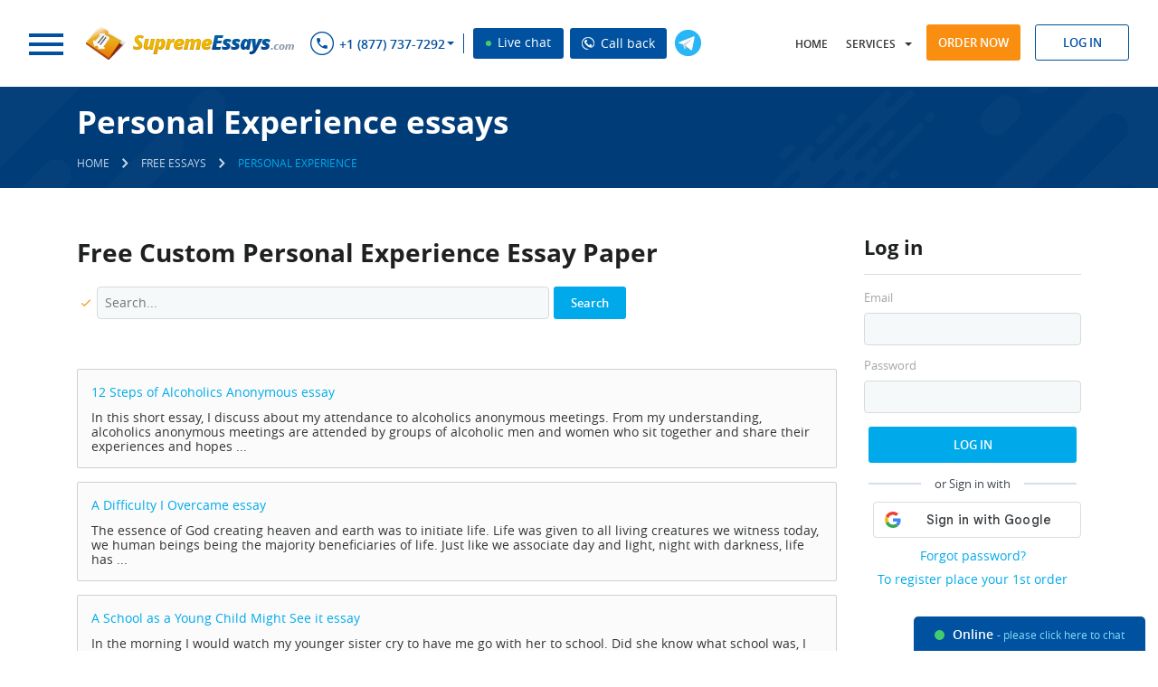

--- FILE ---
content_type: text/html; charset=utf-8
request_url: https://supremeessays.com/samples/personal-experience.html
body_size: 22283
content:
<!DOCTYPE html>
<html lang="en">
<head>
    <meta http-equiv="Content-Type" content="text/html; charset=utf-8"/>
    <title>Read the Essay Samples from the «Personal Experience» Category at SupremeEssays.com</title>
            <meta name="description" content="Read Personal Experience essays presented on our website to see how academic papers should be arranged."/>
            <base href="/"/>
    <link rel="preload" href="/theme/fonts/OpenSans/OpenSans.woff2" as="font" type="font/woff2" crossorigin="anonymous">
    <link rel="preload" href="/theme/fonts/OpenSansSemibold/opensanssemibold.woff2" as="font" type="font/woff2" crossorigin="anonymous">
    <link rel="preload" href="/theme/fonts/OpenSansBold/opensansbold.woff2?v=2" as="font" type="font/woff2" crossorigin="anonymous">
        <link rel="stylesheet" type="text/css" href="/theme/css/style.css?v=522">
        <!--[if lt IE 9]>
    <script src="/files/html5shiv.js"></script>
    <![endif]-->
    <script src="/price_list.php?v=2"></script>
    <script src="/files/jquery-1.11.0.min.js"></script>
        <script src="/files/common.js?v=522"></script>
    <script src="/files/script.js?v=522"></script>
    <script>jQuery.noConflict();</script>
            <script>
            (function(i,s,o,g,r,a,m){i['GoogleAnalyticsObject']=r;i[r]=i[r]||function(){
                (i[r].q=i[r].q||[]).push(arguments)},i[r].l=1*new Date();a=s.createElement(o),
                m=s.getElementsByTagName(o)[0];a.async=1;a.src=g;m.parentNode.insertBefore(a,m)
            })(window,document,'script','//www.google-analytics.com/analytics.js','ga');

            ga('create', 'UA-46140445-1', 'supremeessays.com');
            ga('send', 'pageview');
        </script>
            <meta name="viewport" content="width=device-width, initial-scale=1.0, maximum-scale=5">
                <link rel="canonical" href="https://supremeessays.com/samples/personal-experience.html"/>
                        <meta name="twitter:card" content="summary_large_image" />
        <meta name="twitter:title" content="Read the Essay Samples from the «Personal Experience» Category at SupremeEssays.com">
        <meta name="twitter:description" content="Read Personal Experience essays presented on our website to see how academic papers should be arranged.">
        <meta name="twitter:url" content="https://supremeessays.com/samples/personal-experience.html">
        <meta name="twitter:image" content="https://supremeessays.com/files/images/theme/supremeessays.com.jpg" />
        <meta property="og:image" content="https://supremeessays.com/files/images/theme/supremeessays.com.jpg" />
        <meta property="og:title" content="Read the Essay Samples from the «Personal Experience» Category at SupremeEssays.com">
        <meta property="og:description" content="Read Personal Experience essays presented on our website to see how academic papers should be arranged.">
        <meta property="og:url" content="https://supremeessays.com/samples/personal-experience.html">
        <meta property="og:type" content="website" />
        <meta itemprop="image" content="https://supremeessays.com/files/images/theme/supremeessays.com.jpg" />
                <meta name="robots" content="noindex,follow" />
                        <script type="application/ld+json">
         { "@context": "http://schema.org",
         "@type": "Organization",
         "name": "SupremeEssays.com",
         "url": "https://supremeessays.com/",
         "logo": "https://supremeessays.com/theme/images/logo.png",
         "sameAs": [
         "https://www.facebook.com/supremeessays"         ,"https://twitter.com/SupremeEssays"         ,"https://www.pinterest.com/supremeessays/"                  ,"https://www.instagram.com/supremeessays_com/"         ]}
    </script>
        <link rel="shortcut icon" href="/favicon.ico">
            <script>window.default_vip_services = [];</script>
                        <meta name="google-signin-client_id" content="937969212973-u73pp16hg34nv4ugjbgnu6ddc894g47d.apps.googleusercontent.com">
    </head>
<body class="desktop pages  Header3 webp_support">
    <div id="g_id_onload"
         data-client_id="937969212973-u73pp16hg34nv4ugjbgnu6ddc894g47d.apps.googleusercontent.com"
         data-context="signin"
         data-ux_mode="popup"
         data-scope="https://www.googleapis.com/auth/userinfo.profile https://www.googleapis.com/auth/userinfo.email"
         data-callback="google_auth_callback"
         data-auto_prompt="false">
    </div>
    <div id="fb-root"></div>
        <header class="Header3">
        <div style="display:none">
            
                        <style>#cw-widget-holder.woot--hide ~ #cw-bubble-holder { display: none; }</style>
            <script>
            var chat = new live_chat_chatwoot({
                url: "https://chatwoot.24answering.com",
                token: "2aJpYk5YfP1KNHXRJVEBqnkc"
            });
            </script>
            
            <script>
                var TEL_NUMBERS = '';
                                                var TEL_NUMBER_1 = '';
                                var TEL_NUMBER_2 = '';
                                                                TEL_NUMBER_1 = site_phones([{"number": "E1QVHlsEDx8QUgQCSFNTDlA="}], "8e56c3860e75eda7b92d84947ce828f4");
                                                TEL_NUMBER_2 = site_phones([{"number": "E1QVHlsLAB8QUwcGSFRRBVE="}], "8e56c3860e75eda7b92d84947ce828f4");
                                                TEL_NUMBERS = site_phones([{"number": "E1QVHlsEDx8QUgQCSFNTDlA="}, {"number": "E1QVHlsLAB8QUwcGSFRRBVE="}], "8e56c3860e75eda7b92d84947ce828f4");
                                SUPPORT_MAIL = support_mail("SxBFRgxBTHZDEEdHAAkEUhFKUx1LGlpbWg==", "8e56c3860e75eda7b92d84947ce828f4");
            </script>
        </div>
        <div class="top-row-wrapper fixed-line">
            <div class="top-row row">
                <div class="left">
                    <div class="logo left">
                            <span rel="nofollow" class="button m-nav-btn">
                                <span></span>
                                <span></span>
                                <span></span>
                            </span>
                                                <a href="/">
                                                                                                                    <img class="big" src="/theme/images/logo.png" alt="Supremeessays.com" title="Supremeessays.com"  width="240" height="40" loading="lazy">
                                <img class="small" src="/theme/images/logo.png" alt="Supremeessays.com" title="Supremeessays.com" loading="lazy">
                                                                                                                                        </a>
                                        </div>
                    <div class="phones left">
                        <span class="sprite sprite-phone-blue inline"></span>
                        <nav>
                            <ul>
                                <li class="dropdown">
                                    <span class="a phone-1"></span>
                                    <ul>
                                                                                    <li class="piwik_phone"><span class="phone-1"></span><span class="sprite sprite-arrow"></span></li>
                                                                                    <li class="piwik_phone"><span class="phone-2"></span><span class="sprite sprite-arrow"></span></li>
                                                                            </ul>
                                </li>
                            </ul>
                        </nav>
                        <span id="top_chat_id" class="live-chat piwik_support" onclick="chat.open_random(0);"><span class="chat_circle">&nbsp;</span> Live chat</span>
                        <span class="live-chat callback_header callback_button" onclick="callback_window();"><img width="14px" height="14px" src="/theme/images/call_ico.png" alt="Call back" title="Call back"> Call back</span>
                    </div>
                    <button type="button" onclick='window.open("https://t.me/CustomWritingBot", "_blank")' class="tg-link left open_tg open_tg_top"><span class="tg-icon"></span></button>
                    <div class="cb"></div>
                </div>
                <div class="right">
                    <nav class="left">
                        <ul>
                            <li class="user-hidden home-link">
                                                                    <a rel="nofollow" href="/">Home</a>
                                                            </li>
                            <li class="dropdown">
                                <span class="a" onclick="return false;">Services</span>
                                <ul id="services-ul">
                                                                                                                        <li><a href="/essay-paper.html">Essay Paper<span class="sprite sprite-arrow"></span></a></li>
                                                                                                                                                                <li><a href="/custom-research-paper.html">Research Paper<span class="sprite sprite-arrow"></span></a></li>
                                                                                                                                                                <li><a href="/white-paper-writing-services.html">White Paper<span class="sprite sprite-arrow"></span></a></li>
                                                                                                                                                                <li><a href="/custom-lab-report-writing.html">Lab Report Writing<span class="sprite sprite-arrow"></span></a></li>
                                                                                                                                                                <li><a href="/good-formatting-service.html">Formatting Service<span class="sprite sprite-arrow"></span></a></li>
                                                                                                                                                                <li><a href="/writing-a-thesis-does-not-have-to-be-a-struggle.html">Writing a Thesis<span class="sprite sprite-arrow"></span></a></li>
                                                                                                                                                                <li><a href="/book-review-online.html">Book Review<span class="sprite sprite-arrow"></span></a></li>
                                                                                                                                                                                                                                                                                                                                                                                                                                                                                                                                                                                                                                                                                                                                                                                                                                                                                                                                                                                                                                                                                                                                                                                                                                                                                                                                                                            </ul>
                            </li>
                            <li class="dropdown-2">
                                <span class="a" onclick="jQuery('#ul-m').toggleClass('active');return false;">Menu</span>
                                <ul id="ul-m">
                                    <li class="home-link2"><a href="/"><span class="sprite sprite-arrow"></span>Home</a></li>
                                                                                                                                                                                                                                                                                                                                                                                                                                                                                                                                                                                                                                                                                                                                                                                                                                                                                                                                                                                                                                                                                                                                                                                                                                                                                                                                                                                        <li class=" order-link">
                                                                                                    <span onclick="location.href='/order.html'" class="a visible">Order now <span class="sprite sprite-arrow"></span></span>
                                                                                            </li>
                                                                                                                                                                <li class="">
                                                                                                    <a rel="nofollow" href="prices.html">Prices<span class="sprite sprite-arrow"></span></a>
                                                                                            </li>
                                                                                                                                                                <li class="">
                                                                                                    <a rel="nofollow" href="discounts.html">Discount<span class="sprite sprite-arrow"></span></a>
                                                                                            </li>
                                                                                                                                                                                                                                            <li class="">
                                                                                                    <a rel="nofollow" href="sample-essays.html">Samples<span class="sprite sprite-arrow"></span></a>
                                                                                            </li>
                                                                                                                                                                <li class="">
                                                                                                    <a rel="nofollow" href="faq.html">FAQ<span class="sprite sprite-arrow"></span></a>
                                                                                            </li>
                                                                                                                                                                <li class="">
                                                                                                    <a rel="nofollow" href="contacts.html">Contact Us<span class="sprite sprite-arrow"></span></a>
                                                                                            </li>
                                                                                                            </ul>
                            </li>
                        </ul>
                    </nav>
                    <div class="buttons right">
                        <span onclick='location.href="/order.html"' class="btn btn-orange">Order now</span>
                        <div class="login-form-modal inline">
                                                            <span class="btn btn-blue-simple log-in-modal">Log in</span>
                                                                                        <form class="form_style log_in_form" action="/login.html" method="post" onsubmit="if(validate_login_form(this)) { login_ajax(this); } return false;">
                                    <input type="hidden" name="action" value="signin">
                                    <div class="row">
                                        <input type="text" name="login" class="form_input email no-mask" placeholder="Log In">
                                        <span class="icon icon-username"></span>
                                    </div>
                                    <div class="row">
                                        <input type="password" name="password" class="form_input" placeholder="Password">
                                        <span class="icon icon-passwword"></span>
                                    </div>
                                    <p class="notice notice-error login-fail dn">Wrong login or password</p>
                                    <div class="row text-center">
                                        <span class="default_button" onclick="jQuery(this).closest('form').submit();">Log In</span>
                                    </div>
                                        <div class="sep-part"><span>or Sign in with</span></div>
    <div class="signin-buttons">
                    <div class="google-auth">
                <div class="g_id_signin"
                     data-type="standard"
                     data-shape="rectangular"
                     data-theme="outline"
                     data-text="signin_with"
                     data-size="large"
                     data-logo_alignment="left"
                     data-width="230">
                </div>
            </div>
            </div>
                                    <div class="row text-center">
                                        <div class="links"><span class="a" onclick='location.href="/password.html"'>Forgot password?</span></div>
                                        <div class="links"><span class="a" onclick='location.href="/order.html"'>To register place your 1st order</span></div>
                                    </div>
                                    <input type="submit" style="display: none;">
                                </form>
                                                    </div>
                    </div>
                </div>
                <div class="cb"></div>
            </div>
        </div>
                    </header>
    <main class="samples Header3">
                                    <div class="section breadcrumbs ">
                    <div class="wrapper wrapper-2">
                        <div class="left">
                                                                                                <h1 class="page-name page-title">Personal Experience essays</h1>
                                            <ul>
        <li>
            <a href="/" class="home"><span>Home</span></a>
        </li>
        <li class="delimiter"><span class="icons-sprite sprite-breadcrumbs"></span></li>
                                    <li>
                    <a href="/samples.html"><span>Free Essays</span></a>
                </li>
                <li class="delimiter"><span class="icons-sprite sprite-breadcrumbs"></span></li>
                                                                <li>
                    <span class="current">Personal Experience</span>
                </li>
                                        </ul>
    <script type="application/ld+json">
        {
            "@context": "https://schema.org",
            "@type": "BreadcrumbList",
            "itemListElement": [{
                "@type": "ListItem",
                "position": 1,
                "name": "Home",
                "item": "https://supremeessays.com/"
            },{ "@type": "ListItem", "position": 2, "name": "Free Essays", "item": "https://supremeessays.com/samples.html" },{ "@type": "ListItem", "position": 3, "name": "Personal Experience", "item": "https://supremeessays.com/samples/personal-experience.html" }]
        }
    </script>
                                                                                    </div>
                        <div class="cb"></div>
                    </div>
                </div>
                                                    <div class="section layout-2">
            <div class="wrapper wrapper-2">
                                                                <div class="content text">
                                            <div class="sidebar">
            <div class="section">
        <p class="title">Log in</p>
        <form class="form_style log_in_form" action="/login.html" method="post" onsubmit="if(validate_login_form(this)) { login_ajax(this); } return false;">
    <input type="hidden" name="action" value="signin">
    <div class="row">
        <label>Email</label>
        <input type="text" name="login" class="form_input email no-mask">
    </div>
    <div class="row">
        <label>Password</label>
        <input type="password" name="password" class="form_input">
    </div>
    <p class="notice notice-error login-fail dn">Wrong login or password</p>
    <div class="row text-center">
        <span class="default_button" onclick="jQuery(this).closest('form').submit();">Log In</span>
    </div>
        <div class="sep-part"><span>or Sign in with</span></div>
    <div class="signin-buttons">
                    <div class="google-auth">
                <div class="g_id_signin"
                     data-type="standard"
                     data-shape="rectangular"
                     data-theme="outline"
                     data-text="signin_with"
                     data-size="large"
                     data-logo_alignment="left"
                     data-width="230">
                </div>
            </div>
            </div>
    <div class="row text-center">
        <div class="links"><span class="a" onclick='location.href="/password.html"'>Forgot password?</span></div>
        <div class="links"><span class="a" onclick='location.href="/order.html"'>To register place your 1st order</span></div>
    </div>
    <input type="submit" style="display: none;">
</form>    </div>
                <div class="section text-center">
            <div class="fb-like" data-lazy="true" data-href="https://supremeessays.com/" data-width="" data-layout="button_count" data-action="like" data-size="large" data-share="false"></div>
        </div>
                            <div class="section">
            <span class="a" href="/order.html?pk_campaign=first&pk_source=internal&pk_medium=sidebar&pk_content=banner&pk_url=/samples/personal-experience.html">
                <img src="/theme/images/first-order-discount-15.jpg" alt="Discounts" title="Discounts">
            </span>
        </div>
        <div class="section">
            <p class="title">Search</p>
            <div class="site_search_form">
                <form action="/search.html" method="get" class="ss-form" onsubmit="return search_submit('.site_search_form')">
                    <input type="text" class="search_input" name="search" placeholder="Search..." onfocus="remove_class(this, 'error'); jQuery('.site_search_form .search_message').hide()"/>
                    <input type="submit" class="search_icon" value="" />
                    <span class="search_message">Your request should consist of 5 char min.</span>
                </form>
            </div>
        </div>
                                <div class="section margin-x2">
            <p class="title margin-x2">Why choose us?</p>
            <ul class="ul">
                <li>Papers delivered punctually</li>
                <li>Written work that is entirely original and will pass any plagiarism test</li>
                <li>The highest quality papers with a 100% guarantee of satisfaction</li>
                <li>Ordering methods that are secure</li>
                <li>Customer support 24x7</li>
                <li>Affordably cheap prices</li>
            </ul>
        </div>
            </div>                                            <h2>Free Custom Personal Experience Essay Paper</h2>
    <ul style="list-style-type: none; padding: 0">
        <li>
            <div class="samples_search">
                <form action="search.html" method="get" class="ss-form" onsubmit="return search_submit('.samples_search')">
                    <input type="text" class="search_input" name="search" placeholder="Search..." onfocus="remove_class(this, 'error'); jQuery('.samples_search .search_message').hide()"/>
                    <input type="submit" class="" value="Search" />
                    <span class="search_message">Your request should consist of 5 char min.</span>
                </form>
            </div>
        </li>
    </ul>
     <div class='free-essay-item'><a href="samples/personal-experience/12-steps-of-alcoholics-anonymous.html"><p class="h1_title">12 Steps of Alcoholics Anonymous <span>essay</span></p></a>
<div class="div_text">In this short essay, I discuss about my attendance to alcoholics anonymous meetings. From my understanding, alcoholics anonymous meetings are attended by groups of alcoholic men and women who sit together and share their experiences and hopes ...</div></div> <div class='free-essay-item'><a href="samples/personal-experience/a-difficulty-i-overcame.html"><p class="h1_title">A Difficulty I Overcame <span>essay</span></p></a>
<div class="div_text">The essence of God creating heaven and earth was to initiate life. Life was given to all living creatures we witness today, we human beings being the majority beneficiaries of life. Just like we associate day and light, night with darkness, life has ...</div></div> <div class='free-essay-item'><a href="samples/personal-experience/a-school-as-a-young-child-might-see-it.html"><p class="h1_title">A School as a Young Child Might See it <span>essay</span></p></a>
<div class="div_text">In the morning I would watch my younger sister cry to have me go with her to school. Did she know what school was, I wondered. Mum would sooth her and make false promise just to have her be at peace. I was always told never to bid her goodbye as ...</div></div> <div class='free-essay-item'><a href="samples/personal-experience/achievement.html"><p class="h1_title">Achievement <span>essay</span></p></a>
<div class="div_text">


My achievements have been shaped through the golden opportunity of being in the same group (CtrlS) for a period of more than 10 years. This duration has exposed me to challenges and responsibilities in positioning the company well in the field of ...</div></div> <div class='free-essay-item'><a href="samples/personal-experience/agency-visit-youth-service-san-diego.html"><p class="h1_title">Agency Visit Youth Service San Diego <span>essay</span></p></a>
<div class="div_text">A Visit to San Diego Youth Service Agency
Youths in this country are faced with numerous challenges in their lives. To address some of the challenges facing this group in the society various players, government, and non-governmental organizations ...</div></div> <div class='free-essay-item'><a href="samples/personal-experience/an-important-decision.html"><p class="h1_title">An Important Decision <span>essay</span></p></a>
<div class="div_text">In life we are always faced with circumstances that demand we make a decision this way or that way. Life presents as with choices that we have to make. The best decisions are the ones that are made independently and thoughtfully. In this paper I am ...</div></div> <div class='free-essay-item'><a href="samples/personal-experience/basketball-match.html"><p class="h1_title">Basketball Match  <span>essay</span></p></a>
<div class="div_text">


Growing up in New York City is never complete without having a touch of basketball, which is one of the most famous sports in that community. Kids from all over the neighborhood would gather up at the Upper East Park. We would all stand there and ...</div></div> <div class='free-essay-item'><a href="samples/personal-experience/book-review-on-thanks-for-the-memories-loftus.html"><p class="h1_title">Book Review On: Thanks for the Memories! Loftus <span>essay</span></p></a>
<div class="div_text">Elizabeth Loftus provides an in-depth and informative look at the memory of a human being. The book is written for people who want to increase their memory as well as getting informed about the memory make up of the human being&rsquo;s brain. Based ...</div></div> <div class='free-essay-item'><a href="samples/personal-experience/bringing-value-to-the-class.html"><p class="h1_title">Bringing Value to the Class <span>essay</span></p></a>
<div class="div_text">Being a woman who has spent her first 24 years of her life in Iran and another 13 years in US, including personal, professional as well as educational experience in each country, I have been enabled to bring a unique perspective to the community in ...</div></div> <div class='free-essay-item'><a href="samples/personal-experience/changing-moment-in-my-life.html"><p class="h1_title">Changing Moment in My Life <span>essay</span></p></a>
<div class="div_text">In 2003, I worked at Holiday Inn. The main work involved dealing with customer needs and ensuring that these needs were adequately met. Satisfying consumers was the main goal in order to enhance consumer loyalty. The workplace was employee friendly ...</div></div> <div class='free-essay-item'><a href="samples/personal-experience/communication-planning.html"><p class="h1_title">Communication Planning <span>essay</span></p></a>
<div class="div_text">A communication plan is a document that describes individuals' objectives, ways on accomplishing such aims, the targeted individuals to which the information will be addressed, a working schedule of undertaking the entire task and finally the ...</div></div> <div class='free-essay-item'><a href="samples/personal-experience/economic-condition.html"><p class="h1_title">Economic Condition <span>essay</span></p></a>
<div class="div_text">


Different Researches from psychologists have all pointed to the fact that our childhood lives and the environment we lived in shape our personalities and the way we live in the future. There are many features of family life which influence ...</div></div> <div class='free-essay-item'><a href="samples/personal-experience/educational-experience.html"><p class="h1_title">Educational Experience <span>essay</span></p></a>
<div class="div_text">The educational experience that changed my life is having undertaken typing lessons as an elective at high school. Lessons of typing are imperative to memorize the keyboard. From these lessons, one gains a skill that increases typing speed and ...</div></div> <div class='free-essay-item'><a href="samples/personal-experience/english-1301.html"><p class="h1_title">English 1301 <span>essay</span></p></a>
<div class="div_text">


This unit has enabled me develop essential skills in critical thinking, reading and writing. I have basically learned that these skills are mutually dependent. I have learned to develop skills in reading analysing and writing texts. I have ...</div></div> <div class='free-essay-item'><a href="samples/personal-experience/exchange-student-life-in-the-us.html"><p class="h1_title">Exchange Student Life in the US <span>essay</span></p></a>
<div class="div_text">The opportunity to come to the United States and spend a year here was something that I could not pass up. As an individual of Chinese background, I grew up on the opposite side of the world. We periodically learned of Chinese-American relations and ...</div></div> <div class='free-essay-item'><a href="samples/personal-experience/experiences-at-college.html"><p class="h1_title">Experiences at College <span>essay</span></p></a>
<div class="div_text">Introduction
My experiences in college have provided an avenue for a proper understanding of apology of Socrates and Crito. As a scholar, I am presented with different situations that call for critical thinking. The process that follows necessitates ...</div></div> <div class='free-essay-item'><a href="samples/personal-experience/expression-of-dissatisfaction.html"><p class="h1_title">Expression of Dissatisfaction <span>essay</span></p></a>
<div class="div_text">I wish to bring to your attention and express in terms most unequivocal, a case of culmination of unfair, demoralizing and dehumanizing treatment that I have suffered this whole semester under one of the professors in the faculty of business ...</div></div> <div class='free-essay-item'><a href="samples/personal-experience/extra-curricular-activities-i-got-involved-in.html"><p class="h1_title">Extra Curricular Activities I Got Involved in <span>essay</span></p></a>
<div class="div_text">During my time at American University of Kuwait, I got involved in various extra curricular activities. I also acquired various skills and working experiences from the activities that I got involved. Since high school, I have always been athletic ...</div></div> <div class='free-essay-item'><a href="samples/personal-experience/final-integration-paper.html"><p class="h1_title">Final Integration Paper <span>essay</span></p></a>
<div class="div_text">Community Engagement and Social Responsibility 
Just as has been the case in the community service that I have participated in courtesy of the course that I am doing in school, I have come to appreciate the fact that any sort of community service is ...</div></div> <div class='free-essay-item'><a href="samples/personal-experience/final-project-paper.html"><p class="h1_title">Final Project Paper <span>essay</span></p></a>
<div class="div_text">This experience has been very helpful to my educational aspirations. It has given me the opportunity to interact with different materials. It has exposed me to the world of technology in more vast ways than I really expected. First, it has helped me ...</div></div> <div class='free-essay-item'><a href="samples/personal-experience/fishing-in-the-north-carolina-mountains.html"><p class="h1_title">Fishing In the North Carolina Mountains <span>essay</span></p></a>
<div class="div_text">


Fishing is one of the economic activities in the history of mankind. The ancient societies relied on fish as part of their food and therefore, compelled certain groups of people among them to pursue fishing as an economic activity and therefore a ...</div></div> <div class='free-essay-item'><a href="samples/personal-experience/garbology.html"><p class="h1_title">Garbology <span>essay</span></p></a>
<div class="div_text">I live alone in a flat off campus and discard rubbish every day. Through eyeballing what I have thrown away, I found out some facts about me and my way of living; moreover, I pointed out my pernicious habits and factors that could interfere with my ...</div></div> <div class='free-essay-item'><a href="samples/personal-experience/getting-pregnant.html"><p class="h1_title">Getting Pregnant <span>essay</span></p></a>
<div class="div_text">My cousin and his wife had been together for eight years but the wife never got pregnant at all. During the first few months after marriage, they tried to conceive casually. They didn't take into consideration things like official timings, sex ...</div></div> <div class='free-essay-item'><a href="samples/personal-experience/graduation-day.html"><p class="h1_title">Graduation Day <span>essay</span></p></a>
<div class="div_text">I acknowledge all of my fellow peers for making it through to this far. Many might consider this as the finish line, but rather, I take it as the beginning of a new race-the race to higher achievements. In the four years tenure, in this school, we ...</div></div> <div class='free-essay-item'><a href="samples/personal-experience/how-i-landed-a-job-as-a-network-administrator.html"><p class="h1_title">How I Landed a Job as a Network Administrator <span>essay</span></p></a>
<div class="div_text">Introduction
A network administrator has the responsibility of overseeing a number of IT functions within an organization. He or She performs some of the following duties: deploying, configuring, maintaining and monitoring active network equipment, ...</div></div> <div class='free-essay-item'><a href="samples/personal-experience/in-class-assignment.html"><p class="h1_title">In Class Assignment <span>essay</span></p></a>
<div class="div_text">Being the smallest unit of the society, a family is very important to it. Everybody owes their origin to a family. Therefore, it warrants that the tradition of any society is constituted in the family unit. It means that there is a great need for ...</div></div> <div class='free-essay-item'><a href="samples/personal-experience/internship-at-qatar-foundation.html"><p class="h1_title">Internship at Qatar Foundation <span>essay</span></p></a>
<div class="div_text">I am a student majoring in Management in the University of Qatar. Being in my final year, I had taken internship training at Qatar Foundation. I was based in their communication building where I worked in the company&rsquo;s radio (QF Radio ...</div></div> <div class='free-essay-item'><a href="samples/personal-experience/internship-letter.html"><p class="h1_title">Internship Letter <span>essay</span></p></a>
<div class="div_text">It is my pleasure to apply for the position of internship for September 2012 for my master's in social work at your renowned Hasbro Children's Hospital. Am from Bridgewater State College, Bridgewater, Massachusetts pursuing a Master&rsquo;s Degree ...</div></div> <div class='free-essay-item'><a href="samples/personal-experience/interpersonal-and-group-communication-experiences.html"><p class="h1_title">Interpersonal and Group Communication Experiences <span>essay</span></p></a>
<div class="div_text">


Introduction (2 marks)The process of communication is essentially a continuous interactive process as seen in different forms of human level interaction. Its application has consequently been seen in different contextual arrangements in addition ...</div></div> <div class='free-essay-item'><a href="samples/personal-experience/interpersonal-communications.html"><p class="h1_title">Interpersonal Communications <span>essay</span></p></a>
<div class="div_text">Sympathy and empathy are separate terms with some very important distinctions. Sympathy and empathy are both acts of feelings.
Sympathizing with someone is probably one of the most challenging tasks. Once we begin examining ourselves, we will ...</div></div> <div class='free-essay-item'><a href="samples/personal-experience/kindness.html"><p class="h1_title">Kindness <span>essay</span></p></a>
<div class="div_text">I had never thought that life could be so touching, bitter, and unfair until the day my inner eyes were fully open to a broader life scenario.
A few years ago, I stepped foot on an under-developed country. After the plane landed on a small, ...</div></div> <div class='free-essay-item'><a href="samples/personal-experience/languages.html"><p class="h1_title">Languages <span>essay</span></p></a>
<div class="div_text">Learning a foreign language from a scratch is cumbersome to say the least. It requires intensive other than extensive study as well as tested patience. Unlike our mother tongue, learning a foreign language demands that one gets the basics of the ...</div></div> <div class='free-essay-item'><a href="samples/personal-experience/leadership-development.html"><p class="h1_title">Leadership Development <span>essay</span></p></a>
<div class="div_text">In the past, leadership has been discussed from many angles and perspectives. This paper though seeks to give an interpretation of leadership development mostly from a personal experience perspective. In the essay, I am going to look at my two ...</div></div> <div class='free-essay-item'><a href="samples/personal-experience/learning-experience-1.html"><p class="h1_title">Learning Experience <span>essay</span></p></a>
<div class="div_text">


Another word for femur is thigh bone. This bone is very important for locomotion. The larges muscles, known as deep muscles of Deep muscles of medial femoral region are attached to this bone. The male femur is 48 cm long. Tibia is also known as ...</div></div> <div class='free-essay-item'><a href="samples/personal-experience/learning-experience-2.html"><p class="h1_title">Learning Experience 2 <span>essay</span></p></a>
<div class="div_text">


Human body has a lot of complexity, planes of human motion helps in confronting thisand also performing analysis of the body movement. This analysis is determined by the joint; however the motion is only associated with the three body planes ...</div></div> <div class='free-essay-item'><a href="samples/personal-experience/learning-experience-3.html"><p class="h1_title">Learning Experience 3 <span>essay</span></p></a>
<div class="div_text">


Aerobic training is one of the most effective and efficient forms of fat reduction. This statement can be confirmed by the following explanation. Unquestionably the an&aelig;robic energy which is employed in effecting the mechanical response is ...</div></div> <div class='free-essay-item'><a href="samples/personal-experience/learning-journal.html"><p class="h1_title">Learning Journal <span>essay</span></p></a>
<div class="div_text">Week 1 &ndash; Boots moves on the Internet
This week I am reviewing a video advertisement campaign for No7, the signature brand of Boots. The perfumery and&nbsp;&nbsp; beauty brand has started a massive advertising campaign on the Internet and the ...</div></div> <div class='free-essay-item'><a href="samples/personal-experience/life-experience.html"><p class="h1_title">Life Experience <span>essay</span></p></a>
<div class="div_text">I have been brought up in a family that regards and upholds education with the greatest respect. The highest that someone can ever accord to an idea or a person. There is an ideology in the family that each and every person has to go through college ...</div></div> <div class='free-essay-item'><a href="samples/personal-experience/meliora.html"><p class="h1_title">Meliora <span>essay</span></p></a>
<div class="div_text">


A recent experience taught me that keeping the pace with a fast and ever changing world is crucial to one's survival. The change requires an equally sharp and focused mind for a fast adaptation. This is because the world leaves neither a place ...</div></div> <div class='free-essay-item'><a href="samples/personal-experience/midwifery.html"><p class="h1_title">Midwifery <span>essay</span></p></a>
<div class="div_text">There are several characteristics and experience I will bring to midwifery. To start with, I will educate my patients on issues regarding sexually transmitted diseases and how they can avoid getting these infections. For those who are already ...</div></div> <div class='free-essay-item'><a href="samples/personal-experience/my-american-dream.html"><p class="h1_title">My American Dream <span>essay</span></p></a>
<div class="div_text">


I came into the US in 2003 to Kent State University to pursue a Bachelor Degree in BA Finance. In the backdrop of achieving the American dream, I knew that my life was headed for the best things in life. Little did I know that things are not what ...</div></div> <div class='free-essay-item'><a href="samples/personal-experience/my-best-experience.html"><p class="h1_title">My Best Experience <span>essay</span></p></a>
<div class="div_text">Introduction
College life is all about finding a balance in life and there is always a first time in life, in whatever you do, thus this was my first time to go to college and would love to share my experiences. Moving to college was the most ...</div></div> <div class='free-essay-item'><a href="samples/personal-experience/my-community.html"><p class="h1_title">My Community <span>essay</span></p></a>
<div class="div_text">


Never in my life had I wished, to be born in a better community than this,With all its good and bad, all its dos and don'ts,All what it dictates and allows, all what it guides and collects,I love my community where can I find such as this?Let's ...</div></div> <div class='free-essay-item'><a href="samples/personal-experience/my-experience.html"><p class="h1_title">My Experience <span>essay</span></p></a>
<div class="div_text">The year 2003 was worth recollecting. It did represent a time when my father took a turn in his career, eventually having a significant impact on my life. The decision he took made me who I am today. I revere it up to today. The following came with ...</div></div> <div class='free-essay-item'><a href="samples/personal-experience/my-experience-coastal-andhra.html"><p class="h1_title">My Experience. Coastal Andhra <span>essay</span></p></a>
<div class="div_text">Coastal Andhra
I am a calm person, who values smooth life rather than ruffled life. I am a cheerful and genial man whom friends trust. Furthermore, I value my public image, thus I am quite social. This has made most of my friends to refer to me as ...</div></div> <div class='free-essay-item'><a href="samples/personal-experience/my-experience-in-stress-resolving-situation.html"><p class="h1_title">My Experience in Stress Resolving Situation <span>essay</span></p></a>
<div class="div_text">Life is full of experiences some that people wish that lasted forever while others people wondered how they found themselves there. In deed life is full of ups and downs and mine was no different, I was faced by the most stressful experience that ...</div></div> <div class='free-essay-item'><a href="samples/personal-experience/my-experiences-with-writing-and-reading.html"><p class="h1_title">My Experiences with Writing and Reading <span>essay</span></p></a>
<div class="div_text">Throughout my learning experience, I have learnt that a part from being closely related, writing and reading involve stages. With the help of my teachers and of course parents during my early days of learning, I have navigated through these ...</div></div> <div class='free-essay-item'><a href="samples/personal-experience/my-first-airplane-ride-and-cruise-vacation-in.html"><p class="h1_title">My First Airplane Ride and Cruise Vacation in Cozmel <span>essay</span></p></a>
<div class="div_text">The travel plans had taken us years to put into place and at last this idea was going to materialize. This was going to be our first experience in an airplane and a cruise ship as well. The days preceding the much awaited day were characterized by ...</div></div> <div class='free-essay-item'><a href="samples/personal-experience/my-first-experience-of-the-football-match.html"><p class="h1_title">My First Experience of the Football Match <span>essay</span></p></a>
<div class="div_text">Football remains is and will remain the most influential sports of all in Missouri. Worldwide Premier leagues, high school football tournaments, and football clubs are commonplace in every corner of the Kansas City. The young and the elderly both ...</div></div> <div class='free-essay-item'><a href="samples/personal-experience/my-journey.html"><p class="h1_title">My Journey <span>essay</span></p></a>
<div class="div_text">


The journey connected with the entire life of the human being. In another word life is called as journey. The journey means struggle, Struggle against passions, desires, for achievements, money, thoughts, and dreams etc. In this essay we want to ...</div></div> <div class='free-essay-item'><a href="samples/personal-experience/my-love-for-fashion.html"><p class="h1_title">My Love for Fashion  <span>essay</span></p></a>
<div class="div_text">


A year ago, I was in school studying, with a feeling that a business major was my best choice. Time was catching up with me and had to declare my major. I was not certain of which major to pursue. Suddenly, I realized that something was missing. ...</div></div> <div class='free-essay-item'><a href="samples/personal-experience/my-parent-immigrant-experiences.html"><p class="h1_title">My Parent Immigrant Experiences <span>essay</span></p></a>
<div class="div_text">There is no doubt that coming to America was the greatest change in my life. Not only was I hopeful of a better life but I was also looking forward to a sound education. In China, people regard America as the place where all dreams come true. To a ...</div></div> <div class='free-essay-item'><a href="samples/personal-experience/my-personal-experience.html"><p class="h1_title">My Personal Experience <span>essay</span></p></a>
<div class="div_text">Both of my parents were artists, so I have been raised in an artistic environment since birth. Instead of seeing an object for what it is, I have perceived the aesthetic aspect as well as the functionality aspect of such. This came naturally to me ...</div></div> <div class='free-essay-item'><a href="samples/personal-experience/my-personality.html"><p class="h1_title">My Personality <span>essay</span></p></a>
<div class="div_text">


I am a person with strong morals who desires to do the right thing to the entire humanity. My life challenges and experience since childhood have given me an opportunity to develop a good understanding of the person I am. I believe that all ...</div></div> <div class='free-essay-item'><a href="samples/personal-experience/my-professional-experience.html"><p class="h1_title">My Professional Experience <span>essay</span></p></a>
<div class="div_text">[I]
My professional experience as an attorney includes both judicial clerkships, as well as
in-house counseling. After getting out of law school, I worked as a judicial clerk for both the Supreme Court and Constitutional Court of J. Due to the fact ...</div></div> <div class='free-essay-item'><a href="samples/personal-experience/my-unforgettable-days.html"><p class="h1_title">My Unforgettable Days <span>essay</span></p></a>
<div class="div_text">Being a refugee was inconceivable to me. It was just another vocabulary in the dictionary whose meaning never mattered to me. All my life, I never thought I would ever be referred as a refugee by anyone; leave alone in my own country. Refugee means ...</div></div> <div class='free-essay-item'><a href="samples/personal-experience/my-worst-teacher.html"><p class="h1_title">My Worst Teacher <span>essay</span></p></a>
<div class="div_text">You might complain that you had a devil for a teacher but none comes close to my seventh grade English teacher nicknamed Mrs. Gulch. This teacher was so mean to me that I dreaded attending her classes. She not only humiliated me before my ...</div></div> <div class='free-essay-item'><a href="samples/personal-experience/myself-as-a-reader-and-writer.html"><p class="h1_title">Myself as a Reader and Writer <span>essay</span></p></a>
<div class="div_text">To become a good reader/ writer, I have developed a reading culture where I read books of different genres. Through reading several materials, I am able to learn new ideas on writing and I am able to learn the different writing styles. Both writing ...</div></div> <div class='free-essay-item'><a href="samples/personal-experience/personal-experience.html"><p class="h1_title">Personal Experience <span>essay</span></p></a>
<div class="div_text">Social care field is a renowned profession for people who have an extremely strong desire and zeal to transform and also improve the lives of many people who are affected. Those social workers who have specialized in the Medical and also public ...</div></div> <div class='free-essay-item'><a href="samples/personal-experience/personal-model-of-leadership.html"><p class="h1_title">Personal Model of Leadership <span>essay</span></p></a>
<div class="div_text">


A value is a quality displayed by an individual that often leads to ethical actions. Good values are admired by everyone and are desirable. The values that I have chosen for developing a personal leadership model are; humility/empathy, integrity, ...</div></div> <div class='free-essay-item'><a href="samples/personal-experience/physical-therapy-program.html"><p class="h1_title">Physical Therapy Program <span>essay</span></p></a>
<div class="div_text">My name is Bahareh Alinaghi. Physical therapy is a career that has interested for a long time, since I was a little kid. Physical therapy is the treatment of injury by use of therapeutic exercises mainly to restore normal functioning and development ...</div></div> <div class='free-essay-item'><a href="samples/personal-experience/professional-opportunities.html"><p class="h1_title">Professional Opportunities  <span>essay</span></p></a>
<div class="div_text">


To this end I've gained a strong conviction to major in instrumentation and control engineering and believe that this will open up myriad professional opportunities in tandem with my career prospects. My focus and determination on personal growth ...</div></div> <div class='free-essay-item'><a href="samples/personal-experience/reynolds-8th-edition.html"><p class="h1_title">Reynolds 8th Edition <span>essay</span></p></a>
<div class="div_text">Business environment and ethics are the main focus of the book; it discusses the general behavior and the related factors that help to determine the underlying reasons as to why people behave in one way or the other. Ethics is a branch of philosophy ...</div></div> <div class='free-essay-item'><a href="samples/personal-experience/rock-climbing.html"><p class="h1_title">Rock Climbing  <span>essay</span></p></a>
<div class="div_text">During the last December holidays, my elder siblings convinced me to go rock climbing while we were on vacation. They did this intentionally because they understood my fears. I have this fear of heights. I have tried to alleviate it by all means but ...</div></div> <div class='free-essay-item'><a href="samples/personal-experience/saturday-afternoon.html"><p class="h1_title">Saturday Afternoon <span>essay</span></p></a>
<div class="div_text">It was on a Saturday afternoon that the nasty incident occurred. We had a party organized for one of our friends in Dubai and Mohammed was one of the people who were attending the party. Everything went as planned as the guest arrived on time and we ...</div></div> <div class='free-essay-item'><a href="samples/personal-experience/saul-of-tarsus.html"><p class="h1_title">Saul of Tarsus <span>essay</span></p></a>
<div class="div_text">Living religions is written by Pat Mary Fisher. It clearly supplies an account of each of the world faith&rsquo;s progress, set of guidelines, and practices. She inspects past upsurge and teachings of usual religions, native religions, and new ...</div></div> <div class='free-essay-item'><a href="samples/personal-experience/self-concept.html"><p class="h1_title">Self Concept <span>essay</span></p></a>
<div class="div_text">I am a girl and I grew up in a family of four members. My parents own a beautiful garden with a homestead; therefore, my passion is preserving the environment. I love trees very much and have a habit of planting and replacing them during a process ...</div></div> <div class='free-essay-item'><a href="samples/personal-experience/sports-experience.html"><p class="h1_title">Sports Experience <span>essay</span></p></a>
<div class="div_text">Reflection of Sports Experience
My own experience about sports remains breathtaking. I grew up supporting a local football team. After I went to post high school, I got a new experience as I interacted with people from diverse regions. As such, I ...</div></div> <div class='free-essay-item'><a href="samples/personal-experience/stressful-personal-experience-and-the-resolution.html"><p class="h1_title">Stressful Personal Experience and the Resolution of It <span>essay</span></p></a>
<div class="div_text">Stress is a nervous tension that no one wants to experience. However, stressful experiences are part of our lives and as much as we try to avoid stress, it is important to learn from stressful experiences and be ready to overcome current ones. My ...</div></div> <div class='free-essay-item'><a href="samples/personal-experience/summer-camp.html"><p class="h1_title">Summer Camp <span>essay</span></p></a>
<div class="div_text">Life is made from experiences and the culmination of different moments and events. Some people said that we must experience challenges in life in order to be successful. Additionally, some people contend that challenges make and strong and prepare ...</div></div> <div class='free-essay-item'><a href="samples/personal-experience/tejano-legacy-rancheros-and-settlers-in-south.html"><p class="h1_title">Tejano Legacy Rancheros and Settlers in South Texas <span>essay</span></p></a>
<div class="div_text">Armanado C. Alonzo is an associate professor in the department of history at TexasA&amp;MUniversity. He has been doing research on Texas and Northern Mexico history, a study that focuses on the rise of border society during the early nineteenth ...</div></div> <div class='free-essay-item'><a href="samples/personal-experience/the-amduat.html"><p class="h1_title">The Amduat <span>essay</span></p></a>
<div class="div_text">The Amduat, also called the &lsquo;The Book of the Secret Chamber&rsquo; was a knowledge oriented book and an important book in the history of ancient Egyptian funery text, that was found written on the inside of the tomb of Pharaoh mainly for ...</div></div> <div class='free-essay-item'><a href="samples/personal-experience/the-importance-of-ones-background-in-life.html"><p class="h1_title">The Importance of Ones Background in Life <span>essay</span></p></a>
<div class="div_text">My background as an immigrant was good and has greatly helped me to cooperate with my colleagues excellently especially at the institution and with my friends back at the estate. As an immigrant, I have heard a tough time and a difficult situation ...</div></div> <div class='free-essay-item'><a href="samples/personal-experience/the-most-embarrassing-moment.html"><p class="h1_title">The Most Embarrassing Moment <span>essay</span></p></a>
<div class="div_text">


Some of the embarrassing moments in our lives are worth recalling while others are so disgusting that no one would wish to recall or even be associated with them. That day will forever remain in my mind. I can recall with nostalgia an incident, ...</div></div> <div class='free-essay-item'><a href="samples/personal-experience/the-one-piece-figure-and-what-it-represent.html"><p class="h1_title">The “One Piece” Figure and What it Represent <span>essay</span></p></a>
<div class="div_text">I remember that day very well, it was on 13th May 1999; we woke up so early so that we could reach the venue at the right time and get the front seats, getting the front seat meant that we could get the &ldquo;limit items&rdquo; first. Grandfather ...</div></div> <div class='free-essay-item'><a href="samples/personal-experience/the-prison-experience.html"><p class="h1_title">The Prison Experience <span>essay</span></p></a>
<div class="div_text">The prison department in any state is charged with the responsibility of confining inmates and executing judgment as pronounced by the court of law. It is also charged with the mandate of looking into the affairs of inmates such as providing medical ...</div></div> <div class='free-essay-item'><a href="samples/personal-experience/the-value-of-being-a-volunteer.html"><p class="h1_title">The Value of Being a Volunteer <span>essay</span></p></a>
<div class="div_text">Voluntary service has been rated one of the most gratifying extra-curricular activities in the world today. In China, it is a noble course that every parent wishes their kids to pursue. Indeed, every year several youths under the banner ofAsian Game ...</div></div> <div class='free-essay-item'><a href="samples/personal-experience/the-ways-i-lie.html"><p class="h1_title">The Ways I Lie <span>essay</span></p></a>
<div class="div_text">A lie is a false statement which is made with an intention of deceiving or with the purpose of bringing out a false impression it can also be an inaccurate statement. Basically in many occasions I do lie to either escape embarrassment or in the ...</div></div> <div class='free-essay-item'><a href="samples/personal-experience/the-zen-of-a-3rd-dan-black-belt-in-karate.html"><p class="h1_title">The Zen of a 3rd Dan Black Belt in Karate <span>essay</span></p></a>
<div class="div_text">My delivery came two months before maturity when I weighed about 4 lbs. My parents have never explained the cause of the premature delivery but, I have always attributed it to Karate. I looked weak and emaciated but, I am told that a lot of care had ...</div></div> <div class='free-essay-item'><a href="samples/personal-experience/training-periodization.html"><p class="h1_title">Training Periodization <span>essay</span></p></a>
<div class="div_text">


One of the most memorable events which not only shaped my life but also laid a stable foundation of excellent organizational skills in my life came out when I participated in a physical training camp for body fitness which organized by William ...</div></div> <div class='free-essay-item'><a href="samples/personal-experience/university-essay.html"><p class="h1_title">University Essay <span>essay</span></p></a>
<div class="div_text">


In the society that we live in today, having a diverse background it is important for us to learn from others. People coming from different places tend to teach you a lot of stuff. Living in England where there are people all over the world, one ...</div></div> <div class='free-essay-item'><a href="samples/personal-experience/unpleasant-experience.html"><p class="h1_title">Unpleasant Experience <span>essay</span></p></a>
<div class="div_text">Introduction
It was during the Christmas season, and many people were gearing up with preparations for the Christmas. It was all as merry as a cricket in the atmosphere all over the place; you could see people in their bright faces and showing broad ...</div></div> <div class='free-essay-item'><a href="samples/personal-experience/vital-questions.html"><p class="h1_title">Vital Questions <span>essay</span></p></a>
<div class="div_text">When I was ten years old, my grandmother died; since then, I felt her soul`s presence beside me every day. To my mind, a person`s soul can be felt, and it is a bundle of energy, created to donate afterlife. Soul is supported by a numen that controls ...</div></div> <div class='free-essay-item'><a href="samples/personal-experience/walking-bare-feet-in-the-mall.html"><p class="h1_title">Walking Bare Feet in the Mall  <span>essay</span></p></a>
<div class="div_text">


Social norms are behavior-related issues that are within a given society. In other words, they are rules that people use for accepted or unaccepted values, behaviors, and beliefs. Failure to follow the rules results to one being excommunicated or ...</div></div> <div class='free-essay-item'><a href="samples/personal-experience/work-based-learning.html"><p class="h1_title">Work Based Learning <span>essay</span></p></a>
<div class="div_text">


Learning takes place when a student encounters something different and something new that they have not encountered before. The degree of brain action is straightforwardly related to the level of motivation in the environment of learning. The ...</div></div> <div class='free-essay-item'><a href="samples/personal-experience/writing-experience.html"><p class="h1_title">Writing Experience <span>essay</span></p></a>
<div class="div_text">My reading experience is closely tied to my writing experience. This is so because I have a habit of reading relevant papers more often than any other piece of literature. Mine is a reading culture that revolves around the subjects that I take their ...</div></div>    <div style="padding:10px 0"></div>
                                    </div>
            </div>
            <div class="cb"></div>
        </div>
                    </main>
    <footer>
                <div class="row-1">
            <div class="wrapper">
                <div class="left logo">
                                        <a href="/">
                                                <img width="240px" height="40px" src="files/images/blank.gif" class="lazy" data-src="/theme/images/logo-home.png" data-srcset="/theme/images/logo-home.png" alt="Supremeessays.com" title="Supremeessays.com">
                                            </a>
                                </div>
                <div class="right">
                    <nav>
                        <ul>
                                                                                                                                                                                                                                                                                                                                                                                                                                                                                                                                    <li>
                                                                                    <a rel="nofollow"  href="process.html">How it works</a>
                                                                            </li>
                                                                                                                                <li>
                                                                                    <a rel="nofollow"  href="about.html">About Us</a>
                                                                            </li>
                                                                                                                                <li>
                                                                                    <a rel="nofollow"  href="guarantees.html">Our Guarantees</a>
                                                                            </li>
                                                                                                                                <li>
                                                                                    <a rel="nofollow"  href="whyus.html">Why Us</a>
                                                                            </li>
                                                                                                                                <li>
                                                                                    <a rel="nofollow"  href="aboutwriters.html">About Our Writers</a>
                                                                            </li>
                                                                                                                                <li>
                                                                                    <a rel="nofollow"  href="beware.html">Beware</a>
                                                                            </li>
                                                                                                                                <li>
                                                                                    <a rel="nofollow"  href="/blog.html">Essay Writing Blog</a>
                                                                            </li>
                                                                                                                                <li>
                                                                                    <span class="a active">Sample essays</span>
                                                                            </li>
                                                                                                                                <li>
                                                                                    <a rel="nofollow"  href="plagiarism.html">Plagiarism</a>
                                                                            </li>
                                                                                                                                                                                                                                                                                                                                                                                                                                                                                                                        </ul>
                    </nav>
                </div>
                <div class="cb"></div>
            </div>
        </div>
        <div class="row-2  samples-cat-footer">
                        <div class="wrapper wrapper-2 no-overflow">
                <div class="col-6 footer-links-wrapper">
                                                                <div class="footer-links-wrapper">
                            <p class="header-2">Useful links</p>
                            <div class="footer-articles-scroll" id="footer-articles-scroll">
                                <ul>
                                                                            <li><a href="/buy-essays-online.html">Buy Essays Online from Subject-Matter Experts</a></li>
                                                                            <li><a href="/best-site-to-buy-custom-essay.html">The Best Site to Buy Custom Essays for Sale</a></li>
                                                                            <li><a href="/original-essay-writing.html">Original Essay Writing</a></li>
                                                                            <li><a href="/custom-term-paper-writing-services.html">Custom Term Paper Writing Services</a></li>
                                                                            <li><a href="/pay-for-essay-writing-now.html">Pay for Essay Writing Now</a></li>
                                                                            <li><a href="/professional-presentation-and-speech-writing.html">Professional Presentation and Speech Writing</a></li>
                                                                            <li><a href="/buy-research-paper-for-cheap.html">Buy a Research Paper for Cheap</a></li>
                                                                            <li><a href="/best-essay-writers.html">The Best Essay Writers</a></li>
                                                                            <li><a href="/essay-service.html">Superb Essay Service</a></li>
                                                                            <li><a href="/customized-term-papers.html">Purchase Customized Term Papers and Get High Grades</a></li>
                                                                            <li><a href="/who-can-write-an-essay-for-me.html">Who Can Write an Essay for Me</a></li>
                                                                            <li><a href="/buy-powerpoint-presentation-poster-service-from-experts.html">Buy PowerPoint Presentation Poster Service from Experts</a></li>
                                                                            <li><a href="/buy-paper-online.html">Buy a Paper Online</a></li>
                                                                            <li><a href="/purchase-research-papers-online.html">Purchase Research Papers Online</a></li>
                                                                            <li><a href="/custom-coursework.html">Buy Coursework from a Worthy Custom Writing Company</a></li>
                                                                            <li><a href="/purchase-writing-an-essay.html">Writing an Essay</a></li>
                                                                            <li><a href="/cheap-professional-custom-writing-service.html">Cheap Yet Professional Custom Writing Service</a></li>
                                                                            <li><a href="/order-your-essay-online.html">Order Your Essay Online</a></li>
                                                                            <li><a href="/how-to-buy-research-papers-cheap.html">How to Buy Research Papers Cheap</a></li>
                                                                            <li><a href="/help-me-write-my-research-paper-now.html">Help Me Write My Research Paper Now</a></li>
                                                                            <li><a href="/order-custom-paper-online.html">Order Custom Paper Writing Services Online</a></li>
                                                                            <li><a href="/custom-college-papers.html">Buy Custom College Papers Written by Distinguished Writers</a></li>
                                                                            <li><a href="/buy-a-term-paper-now-cheap.html">Buy a Term Paper Now Cheap</a></li>
                                                                            <li><a href="/paper-writing-help.html">Paper Writing Help</a></li>
                                                                            <li><a href="/excel-exercises.html">Instant Help with MS Excel Exercises from Qualified Specialists</a></li>
                                                                            <li><a href="/purchase-a-well-constructed-business-report-online.html">Top-Rated Business Report Writing Services for Accurate and Professional Reports</a></li>
                                                                            <li><a href="/revise-my-essay-according-to-the-established-rules.html">Revise My Essay According to the Established Rules</a></li>
                                                                            <li><a href="/great-assistance-in-writing-a-response-paper.html">How to Write a Response Paper: Get Great Assistance Online</a></li>
                                                                            <li><a href="/winning-blog-article-writing.html">Winning Blog Article Writing</a></li>
                                                                            <li><a href="/affordable-and-solid-custom-written-legal-case-briefs.html">Learn How to Write a Legal Case Brief or Buy Custom Legal Case Briefs?</a></li>
                                                                            <li><a href="/white-paper-writing-services.html">White Paper Writing Services that Will Impress You </a></li>
                                                                            <li><a href="/writing-a-literary-analysis.html">A Key to Writing a Literary Analysis without Stress</a></li>
                                                                            <li><a href="/great-help-with-interview-essay-writing.html">How to Write an Interview Essay: Get Great Help Online</a></li>
                                                                            <li><a href="/where-to-buy-a-dissertation-introduction.html">The Best Place to Buy a Dissertation Introduction Online</a></li>
                                                                            <li><a href="/the-best-article-writing-service.html">The Best Article Writing Service for All Content Needs</a></li>
                                                                    </ul>
                            </div>
                            <div class="cb"></div>
                        </div>
                                                        </div>
                <div class="col-3 we-accept-col">
                                            <div class="we-accept">
                            <p class="header-2">We accept</p>
                            <div>
                                                                    <span class="payment-icon"><span title="Credit and debit cards by Visa" class="lazy_bg sprite-payment sprite-visa"></span></span>
                                                                    <span class="payment-icon"><span title="Credit and debit cards by MasterCard" class="lazy_bg sprite-payment sprite-mastercard"></span></span>
                                                                    <span class="payment-icon"><span title="Apple pay" class="lazy_bg sprite-payment sprite-apple_pay"></span></span>
                                                                    <span class="payment-icon"><span title="Bitcoin" class="lazy_bg sprite-payment sprite-bitcoin"></span></span>
                                                                    <span class="payment-icon"><span title="Ethereum" class="lazy_bg sprite-payment sprite-ethereum"></span></span>
                                                                    <span class="payment-icon"><span title="Paypal" class="lazy_bg sprite-payment sprite-paypal"></span></span>
                                                            </div>
                        </div>
                                                                <div class="s">
                                                            <span class="a" onclick="window.open(this.getAttribute('data-href'), '_blank'); return false;" data-href="https://www.facebook.com/supremeessays"><span class="icons-sprite sprite-s-f"></span></span>
                                                                                        <span class="a" onclick="window.open(this.getAttribute('data-href'), '_blank'); return false;" data-href="https://twitter.com/SupremeEssays"><span class="icons-sprite sprite-s-t"></span></span>
                                                                                        <span class="a" onclick="window.open(this.getAttribute('data-href'), '_blank'); return false;" data-href="https://www.pinterest.com/supremeessays/"><span class="icons-sprite sprite-s-p"></span></span>
                                                                                                                    <span class="a" onclick="window.open(this.getAttribute('data-href'), '_blank'); return false;" data-href="https://www.instagram.com/supremeessays_com/"><span class="icons-sprite sprite-s-i"></span></span>
                                                    </div>
                                                                                        <p class="p" style="padding: 0"><img width="265" height="30" src="files/images/blank.gif" class="lazy address-img" data-src="/files/images/address-svg.svg" data-srcset="/files/images/address-svg.svg" alt="owner" style="width: 100%; max-width: 265px;margin: 20px 0 0 0;height: auto;max-height: 30px"></p>
                                    </div>
                <div class="col-3">
                                        <div class="p">
                        <div class="row-8">
                            <p class="header-2">Our contacts</p>
                            <div class="phones row-3">
                                <span class="sprite sprite-mobile"></span>
                                                                    <p class="piwik_phone phone-1"></p>
                                                                    <p class="piwik_phone phone-2"></p>
                                                            </div>
                        </div>
                        <div class="row-10">
                            <div class="mail row-3">
                                <span class="sprite sprite-mail"></span>
                                <p class="piwik_mail support-email"></p>
                            </div>
                            <div class="mail row-3">
                                <span class="sprite sprite-footer sprite-chat-ico"></span>
                                <p class="footer_chat piwik_support" onclick="chat.open_random(0);">Live Chat</p>
                            </div>
                                                            <div class="mail row-3">
                                    <span class="sprite sprite-footer sprite-callback_ico"></span>
                                    <p><a id="callback_button" class="callback_button" onclick="callback_window();">Request a Callback</a></p>
                                </div>
                                                        <div class="mail row-3">
                                <span class="sprite sprite-footer sprite-drop_ico"></span>
                                <p><button type="button" onclick='window.open("https://t.me/CustomWritingBot", "_blank")' class="a open_tg open_tg_footer">@CustomWritingBot</button></p>
                            </div>
                        </div>
                    </div>
                    <div class="cb"></div>
                </div>
                <div class="cb"></div>
                                    <div class="row-4 text-center we-accept-m">
                                                    <span class="payment-icon"><span title="Credit and debit cards by Visa" class="lazy_bg sprite-payment sprite-visa"></span></span>
                                                    <span class="payment-icon"><span title="Credit and debit cards by MasterCard" class="lazy_bg sprite-payment sprite-mastercard"></span></span>
                                                    <span class="payment-icon"><span title="Apple pay" class="lazy_bg sprite-payment sprite-apple_pay"></span></span>
                                                    <span class="payment-icon"><span title="Bitcoin" class="lazy_bg sprite-payment sprite-bitcoin"></span></span>
                                                    <span class="payment-icon"><span title="Ethereum" class="lazy_bg sprite-payment sprite-ethereum"></span></span>
                                                    <span class="payment-icon"><span title="Paypal" class="lazy_bg sprite-payment sprite-paypal"></span></span>
                                            </div>
                            </div>
        </div>
        <div class="cb"></div>
        <div class="copyright">
            <div class="wrapper wrapper-2">
                <div class="left">
                                            <p class="copyright-p">© 2026, SupremeEssays.com, All rights reserved.</p>
                        <p class="text-left">
                            <img width="335px" height="40px" src="files/images/blank.gif" class="lazy" data-src="/files/images/attention.svg" data-srcset="/files/images/attention.svg" alt="Attention" style="width: 100%; max-width: 335px;height: auto;max-height: 40px">
                        </p>
                                    </div>
                <div class="right text-right">
                                            <div class="table v-middle icons-table">
                            <div class="tr">
                                                                <div class="td">
                                    <img width="94px" height="19px" style="width: 100%; max-width: 70px" src="files/images/blank.gif" class="lazy" data-src="/files/images/mcafee_logo.webp" data-srcset="/files/images/mcafee_logo.webp" alt="McAfee" title="">
                                </div>
                                <div class="td">
                                    <img width="84px" height="33px" style="width: 100%; max-width: 65px" src="files/images/blank.gif" class="lazy" data-src="/files/images/norton_logo.webp" data-srcset="/files/images/norton_logo.webp" alt="Norton" title="">
                                </div>
                                                                    <td>
                                        <div class="fb-like" data-lazy="true" data-href="https://supremeessays.com/" data-width="" data-layout="button_count" data-action="like" data-size="large" data-share="false"></div>
                                    </td>
                                                            </div>
                        </div>
                                        <div><span class="a" onclick="location.href='/terms-policy.html'">Terms and Conditions</span> <span class="a" onclick="location.href='/privacy-policy.html'">Privacy Policy</span> <span class="a" onclick="location.href='/refund-policy.html'">Refund Policy</span> <span class="a" onclick="location.href='/fair-use-policy.html'">Fair Use Policy</span> <span class="a" onclick='location.href="/sitemap.html"'>Sitemap</span></div>
                </div>
            </div>
        </div>
    </footer>
    
    <div class="apple-pay-message">
        <span class="apple-pay-close"></span>
        <div class="apple-pay-content">
            <div class="apple-pay-img">
                <svg width="47" height="30" viewBox="0 0 47 30" fill="none" xmlns="http://www.w3.org/2000/svg"><g clip-path="url(#ab)"><path d="M42.665 0H3.716c-.135.002-.27.003-.405.007-.294.008-.59.025-.881.078-.295.053-.57.14-.838.276A2.812 2.812 0 0 0 .36 1.592a2.962 2.962 0 0 0-.275.838c-.053.29-.07.587-.078.881-.004.135-.005.27-.006.405L0 4.196v22.088c.002.135.003.27.007.405.008.294.025.59.078.88.052.296.139.57.275.839a2.802 2.802 0 0 0 1.232 1.231c.268.137.543.224.838.277.29.052.587.07.881.077l.405.006.48.001h38.469l.48-.001c.135 0 .27-.003.405-.006a5.96 5.96 0 0 0 .882-.077c.294-.053.569-.14.837-.277a2.797 2.797 0 0 0 1.232-1.231c.136-.268.223-.543.275-.838.053-.29.07-.587.078-.881.004-.135.005-.27.006-.405l.001-.48V4.196l-.001-.481c0-.135-.002-.27-.006-.405a5.84 5.84 0 0 0-.078-.88 2.946 2.946 0 0 0-.276-.839A2.826 2.826 0 0 0 44.431.085a5.9 5.9 0 0 0-.88-.078c-.136-.004-.271-.005-.406-.006L42.665 0Z" fill="#000"></path><path d="M42.665 1h.473l.385.006a5 5 0 0 1 .731.062c.213.039.39.097.562.184a1.809 1.809 0 0 1 .794.795c.086.17.144.347.182.56.044.243.056.506.062.731.004.128.005.255.006.385l.001.473v21.607l-.001.476c0 .128-.002.255-.006.383a4.969 4.969 0 0 1-.062.732 1.94 1.94 0 0 1-.183.56 1.81 1.81 0 0 1-.795.794 1.96 1.96 0 0 1-.558.183c-.25.044-.523.056-.728.062-.13.003-.259.005-.39.005-.158.002-.316.002-.473.002H4.19c-.155 0-.311 0-.47-.002-.129 0-.257-.002-.382-.005a5.108 5.108 0 0 1-.731-.062 1.965 1.965 0 0 1-.563-.184 1.794 1.794 0 0 1-.792-.794 1.964 1.964 0 0 1-.183-.561 4.948 4.948 0 0 1-.063-.73 18.732 18.732 0 0 1-.005-.384L1 25.902V3.722l.006-.384c.006-.224.018-.486.063-.732a1.96 1.96 0 0 1 .183-.561 1.804 1.804 0 0 1 .794-.794 1.97 1.97 0 0 1 .56-.183c.245-.044.508-.056.732-.062L3.722 1H42.665Z" fill="#fff"></path><path d="M12.793 10.09c.401-.502.673-1.176.602-1.864-.588.029-1.305.387-1.72.89-.372.43-.702 1.132-.616 1.791.66.057 1.318-.33 1.734-.817ZM13.387 11.037c-.957-.058-1.772.543-2.229.543-.457 0-1.158-.515-1.915-.5-.986.014-1.9.571-2.4 1.457-1.03 1.774-.272 4.404.728 5.848.486.715 1.072 1.502 1.843 1.473.73-.028 1.015-.472 1.901-.472.886 0 1.143.472 1.915.458.8-.014 1.3-.715 1.786-1.43.558-.815.786-1.601.8-1.644-.014-.014-1.543-.601-1.557-2.36-.015-1.472 1.2-2.172 1.257-2.216-.686-1.014-1.757-1.129-2.129-1.158ZM21.724 9.043c2.081 0 3.53 1.435 3.53 3.524 0 2.096-1.478 3.538-3.582 3.538h-2.304v3.664h-1.665V9.043h4.021Zm-2.356 5.664h1.91c1.45 0 2.275-.78 2.275-2.133s-.825-2.126-2.267-2.126h-1.918v4.26ZM25.69 17.547c0-1.368 1.048-2.208 2.906-2.312l2.14-.126v-.602c0-.87-.587-1.39-1.568-1.39-.929 0-1.509.446-1.65 1.144h-1.516c.09-1.412 1.293-2.452 3.226-2.452 1.895 0 3.106 1.003 3.106 2.571v5.39h-1.538v-1.287h-.037c-.453.87-1.442 1.42-2.468 1.42-1.531 0-2.601-.951-2.601-2.356Zm5.046-.706v-.617l-1.925.119c-.959.067-1.501.49-1.501 1.16 0 .683.565 1.129 1.427 1.129 1.122 0 2-.773 2-1.791ZM33.787 22.645v-1.3c.119.029.386.029.52.029.744 0 1.145-.312 1.39-1.115 0-.015.142-.476.142-.483l-2.825-7.827h1.74l1.977 6.363h.03l1.976-6.363h1.695l-2.929 8.228c-.668 1.896-1.441 2.505-3.062 2.505-.134 0-.535-.015-.654-.037Z" fill="#000"></path></g><defs><clipPath id="ab"><path fill="#fff" d="M0 0h46.861v30H0z"></path></clipPath></defs></svg>
            </div>
            <div class="apple-pay-text">Now Accepting Apple Pay!</div>
        </div>
    </div>
    <script>
        jQuery(function() {
            jQuery('.faq-list .h5').click(function(){
                var active = jQuery(this).closest('li').hasClass('active');
                jQuery('.faq-list li').removeClass('active');
                jQuery('.faq-list .icon').html('+');

                if(active) {
                    jQuery(this).find('.icon').html('+');
                    jQuery(this).closest('li').removeClass('active');
                } else {
                    jQuery(this).find('.icon').html('-');
                    jQuery(this).closest('li').addClass('active');
                }
            });
            if(location.hash) {
                jQuery(location.hash).find('.icon').html('-');
                jQuery(location.hash).closest('li').addClass('active');
            }
        });
    </script>

<style> .first-order-discount-slide {cursor: pointer} #d_box_id.show {display: block} #d_box_id { position: relative; display: none; left: 0; right: 0; bottom: 0; } .first-order-discount-slide { background-image: url(/theme/images/first-order-discount.png); text-align: center; } .first-order-discount-slide .d_box_body { margin: 0 auto; padding: 5px 0; position: relative; display: inline-block; } .first-order-discount-slide span { color: #fff; display: inline-block; vertical-align: middle; line-height: 1; } .first-order-discount-slide .text-4 span {vertical-align: top;margin: 0 0 0 2px} .first-order-discount-slide .text-4 { font-size: 22px; } .first-order-discount-slide .text-5 { font-size: 35px; font-family: open_sansbold,sans,sans-serif; text-transform: uppercase; display: inline-block; } .first-order-discount-slide .text-6 { font-size: 30px; line-height: 32px; font-family: open_sansbold,sans,sans-serif; color: #f45d0b; background-color: #fff; padding: 2px 24px; cursor: pointer; } .first-order-discount-slide .close { position: absolute; right: 7px; top: 7px; cursor: pointer; } @media(max-width: 680px) { .first-order-discount-slide .text-4 {font-size: 17px} .first-order-discount-slide .text-5 {font-size: 24px;line-height:1} .first-order-discount-slide .text-6 { font-size: 24px; line-height: 28px; padding: 2px 10px; margin: 0 7px; } } @media(max-width: 492px) { .first-order-discount-slide .text-6, .first-order-discount-slide .text-42 span {display: none} .first-order-discount-slide .text-4 {font-size: 14px} .first-order-discount-slide .text-5 {font-size: 20px} .first-order-discount-slide .close {top:3px} .first-order-discount-slide .close img {width:24px} } </style><div class="header-discount-wrapper">
     <div id="d_box_id" class=" simple_bnr show"> <div class="first-order-discount-slide"> <div class="d_box_body" onclick="hide($('d_box_id')); set_cookie('hide_bottom_banner', 1, 86400 * 3, '/'); window.location.href='/order.html?userid=first15&pk_campaign=&pk_source=internal&pk_medium=bottom&pk_content=banner&pk_url=/samples/personal-experience.html'"> <div class="d-box"> <div class="data bg-add-2"> <span class="text-3"> <span class="text-4">get</span> <span class="text-5">15% off</span> <span class="text-4 text-42">your 1st order <span> with code</span></span> </span> <span class="text-6">first15</span> </div> <div class="cb"></div> </div> </div> <span class="close d-close"> <img src="/theme/images/delete-white.png" alt="Close" title="Close"> </span> </div> </div>     <style>.header-discount-wrapper {display: none; opacity: 0}  .header-discount-wrapper.active {display: block;position: fixed;left:0;right: 0;z-index: 9}</style>
    <script>document.addEventListener("DOMContentLoaded",function(e){var h = (window.fixed_line?window.fixed_line:(jQuery(".fixed-line").length?jQuery(".fixed-line").outerHeight():0)); h&&(jQuery(".header-discount-wrapper").css("top",h+"px"),jQuery(document).on("scroll",function(){jQuery(".header-discount-wrapper").length&&(parseInt(jQuery(document).scrollTop())>380&&!jQuery(".header-discount-wrapper").hasClass("active")?(jQuery(".header-discount-wrapper").addClass("active"),jQuery(".header-discount-wrapper").fadeTo("slow",1)):380>parseInt(jQuery(document).scrollTop())&&jQuery(".header-discount-wrapper").hasClass("active")&&(jQuery(".header-discount-wrapper").removeClass("active"),jQuery(".header-discount-wrapper").hide(),jQuery(".header-discount-wrapper").css("opacity",0)))}),jQuery(".d-close").click(function(){jQuery(".header-discount-wrapper").fadeTo("slow",0,function(){jQuery(".header-discount-wrapper").remove()}),set_cookie("hide_bottom_banner259",1,2592e3,"/"),set_cookie("hide_bottom_banner_data",1,31104e3,"/")}),jQuery(window).on('resize', function(){jQuery(".header-discount-wrapper").css("top",(window.fixed_line?window.fixed_line:(jQuery(".fixed-line").length?jQuery(".fixed-line").outerHeight():0))+"px")}))});</script>
</div>
    <script>
        jQuery('#d_box_id').on('click touchstart', function(event) {
            set_cookie('hide_bottom_banner', 1, 86400*360, '/');
            set_cookie('hide_bottom_banner_data', 1, 86400*360, '/');

            if(jQuery(event.target).closest('.d-close').length || jQuery(event.target).hasClass('d-close')) {
                jQuery('#d_box_id').removeClass('show');
            }
        });
    </script>
    <div class="jswindow">
        <div id="ajax_content_call_back" style="display: none"></div>
    </div>
        <div id="chat_wrapper" class="no-banner">
        <div id="chat_wrapper2">
            <a id="chat_cross"></a>
            <div id="sidebar_chat2"></div>
        </div>
        <div class="live-chat-button">
            <div id="bottom_chat" onclick="return false">
                <span class="circle">&nbsp;</span>
                <span class="online">Online</span>
                <span class="click_to"> - please click here to chat</span>
            </div>
        </div>
    </div>

        <span id="button-up">
    <span class="icons-sprite sprite-up"></span>
</span>
<link rel="stylesheet" type="text/css" href="/theme/css/owl.carousel.min.css">
<script src="/files/owl.carousel.min.js"></script>
<script src="/files/errorlog.js?v=522"></script>
<script src="/files/jquery.lwtCountdown-1.0.js"></script>
<script src="/files/load.js?v=522"></script>
<script src="/files/scroll.js"></script>
<script>
        init("samples", "category=personal-experience");
    if (document.forms.essay_order_form) update_price_calculator(document.forms.essay_order_form, true);

        load_url('requests.php', 'nocache', null);
    </script>
<script>
    jQuery(document).ready(function() {
        var _bottom = 10;
        if(jQuery('#d_box_id').length && !jQuery('.header-discount-wrapper').length)
            _bottom = 10 + jQuery('#d_box_id').height();

        if(jQuery('#chat_wrapper').length) {
            _bottom = _bottom + 45 + jQuery('#chat_wrapper .bottom_chat').height();
            if(jQuery('#chat_wrapper2').length && jQuery('#chat_wrapper2').height() > 0)
                _bottom = _bottom + 100;
        }
        jQuery(window).scroll(function() {
            if(jQuery(this).scrollTop() > 100){
                jQuery('#button-up').css('bottom', _bottom+'px').css('opacity', 1);
            }
            else{
                jQuery('#button-up').css('bottom', '-100px').css('opacity', 0);
            }
        });
        jQuery('#button-up').click(function() {
            jQuery('html, body').animate({
                scrollTop: 0
            }, 500, function() {
                jQuery('#button-up').animate({
                    bottom: '-100px'
                }, 500);
            });
        });
    });
    window.pk_medium = 'free%2Bsamples';

    if (document.getElementById('table-of-contents-accordion') && document.getElementById('table-of-contents-accordion').offsetHeight > 370) {
        SimpleScrollbar.initEl(document.querySelector('#table-of-contents-accordion'));
        jQuery('#table-of-contents-accordion').css("height", Math.ceil(jQuery(window).height() / 2.3) + "px");
        jQuery('#table-of-contents-accordion .ss-wrapper').css("height", Math.ceil(jQuery(window).height() / 2.3) + "px");
    }
</script>
    <script async defer crossorigin="anonymous" src="https://connect.facebook.net/en_US/sdk.js#xfbml=1&version=v8.0" nonce="1zIvOGle"></script>
    <script src="https://accounts.google.com/gsi/client" async></script>
</body>
</html>